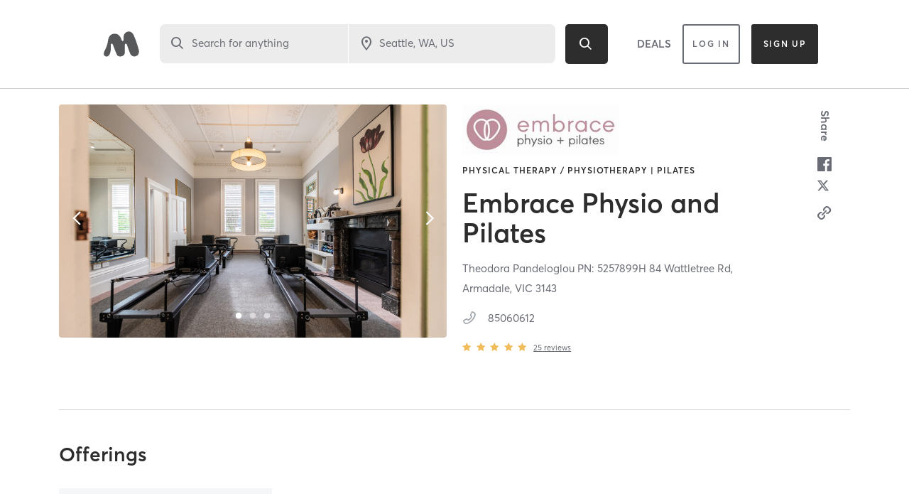

--- FILE ---
content_type: text/html; charset=utf-8
request_url: https://www.google.com/recaptcha/api2/anchor?ar=1&k=6Le95awUAAAAAIXSP9TcpPEng7Y6GdSkt7n46bAR&co=aHR0cHM6Ly93d3cubWluZGJvZHlvbmxpbmUuY29tOjQ0Mw..&hl=en&type=image&v=PoyoqOPhxBO7pBk68S4YbpHZ&theme=light&size=invisible&badge=bottomright&anchor-ms=20000&execute-ms=30000&cb=j0ffcufcb770
body_size: 49578
content:
<!DOCTYPE HTML><html dir="ltr" lang="en"><head><meta http-equiv="Content-Type" content="text/html; charset=UTF-8">
<meta http-equiv="X-UA-Compatible" content="IE=edge">
<title>reCAPTCHA</title>
<style type="text/css">
/* cyrillic-ext */
@font-face {
  font-family: 'Roboto';
  font-style: normal;
  font-weight: 400;
  font-stretch: 100%;
  src: url(//fonts.gstatic.com/s/roboto/v48/KFO7CnqEu92Fr1ME7kSn66aGLdTylUAMa3GUBHMdazTgWw.woff2) format('woff2');
  unicode-range: U+0460-052F, U+1C80-1C8A, U+20B4, U+2DE0-2DFF, U+A640-A69F, U+FE2E-FE2F;
}
/* cyrillic */
@font-face {
  font-family: 'Roboto';
  font-style: normal;
  font-weight: 400;
  font-stretch: 100%;
  src: url(//fonts.gstatic.com/s/roboto/v48/KFO7CnqEu92Fr1ME7kSn66aGLdTylUAMa3iUBHMdazTgWw.woff2) format('woff2');
  unicode-range: U+0301, U+0400-045F, U+0490-0491, U+04B0-04B1, U+2116;
}
/* greek-ext */
@font-face {
  font-family: 'Roboto';
  font-style: normal;
  font-weight: 400;
  font-stretch: 100%;
  src: url(//fonts.gstatic.com/s/roboto/v48/KFO7CnqEu92Fr1ME7kSn66aGLdTylUAMa3CUBHMdazTgWw.woff2) format('woff2');
  unicode-range: U+1F00-1FFF;
}
/* greek */
@font-face {
  font-family: 'Roboto';
  font-style: normal;
  font-weight: 400;
  font-stretch: 100%;
  src: url(//fonts.gstatic.com/s/roboto/v48/KFO7CnqEu92Fr1ME7kSn66aGLdTylUAMa3-UBHMdazTgWw.woff2) format('woff2');
  unicode-range: U+0370-0377, U+037A-037F, U+0384-038A, U+038C, U+038E-03A1, U+03A3-03FF;
}
/* math */
@font-face {
  font-family: 'Roboto';
  font-style: normal;
  font-weight: 400;
  font-stretch: 100%;
  src: url(//fonts.gstatic.com/s/roboto/v48/KFO7CnqEu92Fr1ME7kSn66aGLdTylUAMawCUBHMdazTgWw.woff2) format('woff2');
  unicode-range: U+0302-0303, U+0305, U+0307-0308, U+0310, U+0312, U+0315, U+031A, U+0326-0327, U+032C, U+032F-0330, U+0332-0333, U+0338, U+033A, U+0346, U+034D, U+0391-03A1, U+03A3-03A9, U+03B1-03C9, U+03D1, U+03D5-03D6, U+03F0-03F1, U+03F4-03F5, U+2016-2017, U+2034-2038, U+203C, U+2040, U+2043, U+2047, U+2050, U+2057, U+205F, U+2070-2071, U+2074-208E, U+2090-209C, U+20D0-20DC, U+20E1, U+20E5-20EF, U+2100-2112, U+2114-2115, U+2117-2121, U+2123-214F, U+2190, U+2192, U+2194-21AE, U+21B0-21E5, U+21F1-21F2, U+21F4-2211, U+2213-2214, U+2216-22FF, U+2308-230B, U+2310, U+2319, U+231C-2321, U+2336-237A, U+237C, U+2395, U+239B-23B7, U+23D0, U+23DC-23E1, U+2474-2475, U+25AF, U+25B3, U+25B7, U+25BD, U+25C1, U+25CA, U+25CC, U+25FB, U+266D-266F, U+27C0-27FF, U+2900-2AFF, U+2B0E-2B11, U+2B30-2B4C, U+2BFE, U+3030, U+FF5B, U+FF5D, U+1D400-1D7FF, U+1EE00-1EEFF;
}
/* symbols */
@font-face {
  font-family: 'Roboto';
  font-style: normal;
  font-weight: 400;
  font-stretch: 100%;
  src: url(//fonts.gstatic.com/s/roboto/v48/KFO7CnqEu92Fr1ME7kSn66aGLdTylUAMaxKUBHMdazTgWw.woff2) format('woff2');
  unicode-range: U+0001-000C, U+000E-001F, U+007F-009F, U+20DD-20E0, U+20E2-20E4, U+2150-218F, U+2190, U+2192, U+2194-2199, U+21AF, U+21E6-21F0, U+21F3, U+2218-2219, U+2299, U+22C4-22C6, U+2300-243F, U+2440-244A, U+2460-24FF, U+25A0-27BF, U+2800-28FF, U+2921-2922, U+2981, U+29BF, U+29EB, U+2B00-2BFF, U+4DC0-4DFF, U+FFF9-FFFB, U+10140-1018E, U+10190-1019C, U+101A0, U+101D0-101FD, U+102E0-102FB, U+10E60-10E7E, U+1D2C0-1D2D3, U+1D2E0-1D37F, U+1F000-1F0FF, U+1F100-1F1AD, U+1F1E6-1F1FF, U+1F30D-1F30F, U+1F315, U+1F31C, U+1F31E, U+1F320-1F32C, U+1F336, U+1F378, U+1F37D, U+1F382, U+1F393-1F39F, U+1F3A7-1F3A8, U+1F3AC-1F3AF, U+1F3C2, U+1F3C4-1F3C6, U+1F3CA-1F3CE, U+1F3D4-1F3E0, U+1F3ED, U+1F3F1-1F3F3, U+1F3F5-1F3F7, U+1F408, U+1F415, U+1F41F, U+1F426, U+1F43F, U+1F441-1F442, U+1F444, U+1F446-1F449, U+1F44C-1F44E, U+1F453, U+1F46A, U+1F47D, U+1F4A3, U+1F4B0, U+1F4B3, U+1F4B9, U+1F4BB, U+1F4BF, U+1F4C8-1F4CB, U+1F4D6, U+1F4DA, U+1F4DF, U+1F4E3-1F4E6, U+1F4EA-1F4ED, U+1F4F7, U+1F4F9-1F4FB, U+1F4FD-1F4FE, U+1F503, U+1F507-1F50B, U+1F50D, U+1F512-1F513, U+1F53E-1F54A, U+1F54F-1F5FA, U+1F610, U+1F650-1F67F, U+1F687, U+1F68D, U+1F691, U+1F694, U+1F698, U+1F6AD, U+1F6B2, U+1F6B9-1F6BA, U+1F6BC, U+1F6C6-1F6CF, U+1F6D3-1F6D7, U+1F6E0-1F6EA, U+1F6F0-1F6F3, U+1F6F7-1F6FC, U+1F700-1F7FF, U+1F800-1F80B, U+1F810-1F847, U+1F850-1F859, U+1F860-1F887, U+1F890-1F8AD, U+1F8B0-1F8BB, U+1F8C0-1F8C1, U+1F900-1F90B, U+1F93B, U+1F946, U+1F984, U+1F996, U+1F9E9, U+1FA00-1FA6F, U+1FA70-1FA7C, U+1FA80-1FA89, U+1FA8F-1FAC6, U+1FACE-1FADC, U+1FADF-1FAE9, U+1FAF0-1FAF8, U+1FB00-1FBFF;
}
/* vietnamese */
@font-face {
  font-family: 'Roboto';
  font-style: normal;
  font-weight: 400;
  font-stretch: 100%;
  src: url(//fonts.gstatic.com/s/roboto/v48/KFO7CnqEu92Fr1ME7kSn66aGLdTylUAMa3OUBHMdazTgWw.woff2) format('woff2');
  unicode-range: U+0102-0103, U+0110-0111, U+0128-0129, U+0168-0169, U+01A0-01A1, U+01AF-01B0, U+0300-0301, U+0303-0304, U+0308-0309, U+0323, U+0329, U+1EA0-1EF9, U+20AB;
}
/* latin-ext */
@font-face {
  font-family: 'Roboto';
  font-style: normal;
  font-weight: 400;
  font-stretch: 100%;
  src: url(//fonts.gstatic.com/s/roboto/v48/KFO7CnqEu92Fr1ME7kSn66aGLdTylUAMa3KUBHMdazTgWw.woff2) format('woff2');
  unicode-range: U+0100-02BA, U+02BD-02C5, U+02C7-02CC, U+02CE-02D7, U+02DD-02FF, U+0304, U+0308, U+0329, U+1D00-1DBF, U+1E00-1E9F, U+1EF2-1EFF, U+2020, U+20A0-20AB, U+20AD-20C0, U+2113, U+2C60-2C7F, U+A720-A7FF;
}
/* latin */
@font-face {
  font-family: 'Roboto';
  font-style: normal;
  font-weight: 400;
  font-stretch: 100%;
  src: url(//fonts.gstatic.com/s/roboto/v48/KFO7CnqEu92Fr1ME7kSn66aGLdTylUAMa3yUBHMdazQ.woff2) format('woff2');
  unicode-range: U+0000-00FF, U+0131, U+0152-0153, U+02BB-02BC, U+02C6, U+02DA, U+02DC, U+0304, U+0308, U+0329, U+2000-206F, U+20AC, U+2122, U+2191, U+2193, U+2212, U+2215, U+FEFF, U+FFFD;
}
/* cyrillic-ext */
@font-face {
  font-family: 'Roboto';
  font-style: normal;
  font-weight: 500;
  font-stretch: 100%;
  src: url(//fonts.gstatic.com/s/roboto/v48/KFO7CnqEu92Fr1ME7kSn66aGLdTylUAMa3GUBHMdazTgWw.woff2) format('woff2');
  unicode-range: U+0460-052F, U+1C80-1C8A, U+20B4, U+2DE0-2DFF, U+A640-A69F, U+FE2E-FE2F;
}
/* cyrillic */
@font-face {
  font-family: 'Roboto';
  font-style: normal;
  font-weight: 500;
  font-stretch: 100%;
  src: url(//fonts.gstatic.com/s/roboto/v48/KFO7CnqEu92Fr1ME7kSn66aGLdTylUAMa3iUBHMdazTgWw.woff2) format('woff2');
  unicode-range: U+0301, U+0400-045F, U+0490-0491, U+04B0-04B1, U+2116;
}
/* greek-ext */
@font-face {
  font-family: 'Roboto';
  font-style: normal;
  font-weight: 500;
  font-stretch: 100%;
  src: url(//fonts.gstatic.com/s/roboto/v48/KFO7CnqEu92Fr1ME7kSn66aGLdTylUAMa3CUBHMdazTgWw.woff2) format('woff2');
  unicode-range: U+1F00-1FFF;
}
/* greek */
@font-face {
  font-family: 'Roboto';
  font-style: normal;
  font-weight: 500;
  font-stretch: 100%;
  src: url(//fonts.gstatic.com/s/roboto/v48/KFO7CnqEu92Fr1ME7kSn66aGLdTylUAMa3-UBHMdazTgWw.woff2) format('woff2');
  unicode-range: U+0370-0377, U+037A-037F, U+0384-038A, U+038C, U+038E-03A1, U+03A3-03FF;
}
/* math */
@font-face {
  font-family: 'Roboto';
  font-style: normal;
  font-weight: 500;
  font-stretch: 100%;
  src: url(//fonts.gstatic.com/s/roboto/v48/KFO7CnqEu92Fr1ME7kSn66aGLdTylUAMawCUBHMdazTgWw.woff2) format('woff2');
  unicode-range: U+0302-0303, U+0305, U+0307-0308, U+0310, U+0312, U+0315, U+031A, U+0326-0327, U+032C, U+032F-0330, U+0332-0333, U+0338, U+033A, U+0346, U+034D, U+0391-03A1, U+03A3-03A9, U+03B1-03C9, U+03D1, U+03D5-03D6, U+03F0-03F1, U+03F4-03F5, U+2016-2017, U+2034-2038, U+203C, U+2040, U+2043, U+2047, U+2050, U+2057, U+205F, U+2070-2071, U+2074-208E, U+2090-209C, U+20D0-20DC, U+20E1, U+20E5-20EF, U+2100-2112, U+2114-2115, U+2117-2121, U+2123-214F, U+2190, U+2192, U+2194-21AE, U+21B0-21E5, U+21F1-21F2, U+21F4-2211, U+2213-2214, U+2216-22FF, U+2308-230B, U+2310, U+2319, U+231C-2321, U+2336-237A, U+237C, U+2395, U+239B-23B7, U+23D0, U+23DC-23E1, U+2474-2475, U+25AF, U+25B3, U+25B7, U+25BD, U+25C1, U+25CA, U+25CC, U+25FB, U+266D-266F, U+27C0-27FF, U+2900-2AFF, U+2B0E-2B11, U+2B30-2B4C, U+2BFE, U+3030, U+FF5B, U+FF5D, U+1D400-1D7FF, U+1EE00-1EEFF;
}
/* symbols */
@font-face {
  font-family: 'Roboto';
  font-style: normal;
  font-weight: 500;
  font-stretch: 100%;
  src: url(//fonts.gstatic.com/s/roboto/v48/KFO7CnqEu92Fr1ME7kSn66aGLdTylUAMaxKUBHMdazTgWw.woff2) format('woff2');
  unicode-range: U+0001-000C, U+000E-001F, U+007F-009F, U+20DD-20E0, U+20E2-20E4, U+2150-218F, U+2190, U+2192, U+2194-2199, U+21AF, U+21E6-21F0, U+21F3, U+2218-2219, U+2299, U+22C4-22C6, U+2300-243F, U+2440-244A, U+2460-24FF, U+25A0-27BF, U+2800-28FF, U+2921-2922, U+2981, U+29BF, U+29EB, U+2B00-2BFF, U+4DC0-4DFF, U+FFF9-FFFB, U+10140-1018E, U+10190-1019C, U+101A0, U+101D0-101FD, U+102E0-102FB, U+10E60-10E7E, U+1D2C0-1D2D3, U+1D2E0-1D37F, U+1F000-1F0FF, U+1F100-1F1AD, U+1F1E6-1F1FF, U+1F30D-1F30F, U+1F315, U+1F31C, U+1F31E, U+1F320-1F32C, U+1F336, U+1F378, U+1F37D, U+1F382, U+1F393-1F39F, U+1F3A7-1F3A8, U+1F3AC-1F3AF, U+1F3C2, U+1F3C4-1F3C6, U+1F3CA-1F3CE, U+1F3D4-1F3E0, U+1F3ED, U+1F3F1-1F3F3, U+1F3F5-1F3F7, U+1F408, U+1F415, U+1F41F, U+1F426, U+1F43F, U+1F441-1F442, U+1F444, U+1F446-1F449, U+1F44C-1F44E, U+1F453, U+1F46A, U+1F47D, U+1F4A3, U+1F4B0, U+1F4B3, U+1F4B9, U+1F4BB, U+1F4BF, U+1F4C8-1F4CB, U+1F4D6, U+1F4DA, U+1F4DF, U+1F4E3-1F4E6, U+1F4EA-1F4ED, U+1F4F7, U+1F4F9-1F4FB, U+1F4FD-1F4FE, U+1F503, U+1F507-1F50B, U+1F50D, U+1F512-1F513, U+1F53E-1F54A, U+1F54F-1F5FA, U+1F610, U+1F650-1F67F, U+1F687, U+1F68D, U+1F691, U+1F694, U+1F698, U+1F6AD, U+1F6B2, U+1F6B9-1F6BA, U+1F6BC, U+1F6C6-1F6CF, U+1F6D3-1F6D7, U+1F6E0-1F6EA, U+1F6F0-1F6F3, U+1F6F7-1F6FC, U+1F700-1F7FF, U+1F800-1F80B, U+1F810-1F847, U+1F850-1F859, U+1F860-1F887, U+1F890-1F8AD, U+1F8B0-1F8BB, U+1F8C0-1F8C1, U+1F900-1F90B, U+1F93B, U+1F946, U+1F984, U+1F996, U+1F9E9, U+1FA00-1FA6F, U+1FA70-1FA7C, U+1FA80-1FA89, U+1FA8F-1FAC6, U+1FACE-1FADC, U+1FADF-1FAE9, U+1FAF0-1FAF8, U+1FB00-1FBFF;
}
/* vietnamese */
@font-face {
  font-family: 'Roboto';
  font-style: normal;
  font-weight: 500;
  font-stretch: 100%;
  src: url(//fonts.gstatic.com/s/roboto/v48/KFO7CnqEu92Fr1ME7kSn66aGLdTylUAMa3OUBHMdazTgWw.woff2) format('woff2');
  unicode-range: U+0102-0103, U+0110-0111, U+0128-0129, U+0168-0169, U+01A0-01A1, U+01AF-01B0, U+0300-0301, U+0303-0304, U+0308-0309, U+0323, U+0329, U+1EA0-1EF9, U+20AB;
}
/* latin-ext */
@font-face {
  font-family: 'Roboto';
  font-style: normal;
  font-weight: 500;
  font-stretch: 100%;
  src: url(//fonts.gstatic.com/s/roboto/v48/KFO7CnqEu92Fr1ME7kSn66aGLdTylUAMa3KUBHMdazTgWw.woff2) format('woff2');
  unicode-range: U+0100-02BA, U+02BD-02C5, U+02C7-02CC, U+02CE-02D7, U+02DD-02FF, U+0304, U+0308, U+0329, U+1D00-1DBF, U+1E00-1E9F, U+1EF2-1EFF, U+2020, U+20A0-20AB, U+20AD-20C0, U+2113, U+2C60-2C7F, U+A720-A7FF;
}
/* latin */
@font-face {
  font-family: 'Roboto';
  font-style: normal;
  font-weight: 500;
  font-stretch: 100%;
  src: url(//fonts.gstatic.com/s/roboto/v48/KFO7CnqEu92Fr1ME7kSn66aGLdTylUAMa3yUBHMdazQ.woff2) format('woff2');
  unicode-range: U+0000-00FF, U+0131, U+0152-0153, U+02BB-02BC, U+02C6, U+02DA, U+02DC, U+0304, U+0308, U+0329, U+2000-206F, U+20AC, U+2122, U+2191, U+2193, U+2212, U+2215, U+FEFF, U+FFFD;
}
/* cyrillic-ext */
@font-face {
  font-family: 'Roboto';
  font-style: normal;
  font-weight: 900;
  font-stretch: 100%;
  src: url(//fonts.gstatic.com/s/roboto/v48/KFO7CnqEu92Fr1ME7kSn66aGLdTylUAMa3GUBHMdazTgWw.woff2) format('woff2');
  unicode-range: U+0460-052F, U+1C80-1C8A, U+20B4, U+2DE0-2DFF, U+A640-A69F, U+FE2E-FE2F;
}
/* cyrillic */
@font-face {
  font-family: 'Roboto';
  font-style: normal;
  font-weight: 900;
  font-stretch: 100%;
  src: url(//fonts.gstatic.com/s/roboto/v48/KFO7CnqEu92Fr1ME7kSn66aGLdTylUAMa3iUBHMdazTgWw.woff2) format('woff2');
  unicode-range: U+0301, U+0400-045F, U+0490-0491, U+04B0-04B1, U+2116;
}
/* greek-ext */
@font-face {
  font-family: 'Roboto';
  font-style: normal;
  font-weight: 900;
  font-stretch: 100%;
  src: url(//fonts.gstatic.com/s/roboto/v48/KFO7CnqEu92Fr1ME7kSn66aGLdTylUAMa3CUBHMdazTgWw.woff2) format('woff2');
  unicode-range: U+1F00-1FFF;
}
/* greek */
@font-face {
  font-family: 'Roboto';
  font-style: normal;
  font-weight: 900;
  font-stretch: 100%;
  src: url(//fonts.gstatic.com/s/roboto/v48/KFO7CnqEu92Fr1ME7kSn66aGLdTylUAMa3-UBHMdazTgWw.woff2) format('woff2');
  unicode-range: U+0370-0377, U+037A-037F, U+0384-038A, U+038C, U+038E-03A1, U+03A3-03FF;
}
/* math */
@font-face {
  font-family: 'Roboto';
  font-style: normal;
  font-weight: 900;
  font-stretch: 100%;
  src: url(//fonts.gstatic.com/s/roboto/v48/KFO7CnqEu92Fr1ME7kSn66aGLdTylUAMawCUBHMdazTgWw.woff2) format('woff2');
  unicode-range: U+0302-0303, U+0305, U+0307-0308, U+0310, U+0312, U+0315, U+031A, U+0326-0327, U+032C, U+032F-0330, U+0332-0333, U+0338, U+033A, U+0346, U+034D, U+0391-03A1, U+03A3-03A9, U+03B1-03C9, U+03D1, U+03D5-03D6, U+03F0-03F1, U+03F4-03F5, U+2016-2017, U+2034-2038, U+203C, U+2040, U+2043, U+2047, U+2050, U+2057, U+205F, U+2070-2071, U+2074-208E, U+2090-209C, U+20D0-20DC, U+20E1, U+20E5-20EF, U+2100-2112, U+2114-2115, U+2117-2121, U+2123-214F, U+2190, U+2192, U+2194-21AE, U+21B0-21E5, U+21F1-21F2, U+21F4-2211, U+2213-2214, U+2216-22FF, U+2308-230B, U+2310, U+2319, U+231C-2321, U+2336-237A, U+237C, U+2395, U+239B-23B7, U+23D0, U+23DC-23E1, U+2474-2475, U+25AF, U+25B3, U+25B7, U+25BD, U+25C1, U+25CA, U+25CC, U+25FB, U+266D-266F, U+27C0-27FF, U+2900-2AFF, U+2B0E-2B11, U+2B30-2B4C, U+2BFE, U+3030, U+FF5B, U+FF5D, U+1D400-1D7FF, U+1EE00-1EEFF;
}
/* symbols */
@font-face {
  font-family: 'Roboto';
  font-style: normal;
  font-weight: 900;
  font-stretch: 100%;
  src: url(//fonts.gstatic.com/s/roboto/v48/KFO7CnqEu92Fr1ME7kSn66aGLdTylUAMaxKUBHMdazTgWw.woff2) format('woff2');
  unicode-range: U+0001-000C, U+000E-001F, U+007F-009F, U+20DD-20E0, U+20E2-20E4, U+2150-218F, U+2190, U+2192, U+2194-2199, U+21AF, U+21E6-21F0, U+21F3, U+2218-2219, U+2299, U+22C4-22C6, U+2300-243F, U+2440-244A, U+2460-24FF, U+25A0-27BF, U+2800-28FF, U+2921-2922, U+2981, U+29BF, U+29EB, U+2B00-2BFF, U+4DC0-4DFF, U+FFF9-FFFB, U+10140-1018E, U+10190-1019C, U+101A0, U+101D0-101FD, U+102E0-102FB, U+10E60-10E7E, U+1D2C0-1D2D3, U+1D2E0-1D37F, U+1F000-1F0FF, U+1F100-1F1AD, U+1F1E6-1F1FF, U+1F30D-1F30F, U+1F315, U+1F31C, U+1F31E, U+1F320-1F32C, U+1F336, U+1F378, U+1F37D, U+1F382, U+1F393-1F39F, U+1F3A7-1F3A8, U+1F3AC-1F3AF, U+1F3C2, U+1F3C4-1F3C6, U+1F3CA-1F3CE, U+1F3D4-1F3E0, U+1F3ED, U+1F3F1-1F3F3, U+1F3F5-1F3F7, U+1F408, U+1F415, U+1F41F, U+1F426, U+1F43F, U+1F441-1F442, U+1F444, U+1F446-1F449, U+1F44C-1F44E, U+1F453, U+1F46A, U+1F47D, U+1F4A3, U+1F4B0, U+1F4B3, U+1F4B9, U+1F4BB, U+1F4BF, U+1F4C8-1F4CB, U+1F4D6, U+1F4DA, U+1F4DF, U+1F4E3-1F4E6, U+1F4EA-1F4ED, U+1F4F7, U+1F4F9-1F4FB, U+1F4FD-1F4FE, U+1F503, U+1F507-1F50B, U+1F50D, U+1F512-1F513, U+1F53E-1F54A, U+1F54F-1F5FA, U+1F610, U+1F650-1F67F, U+1F687, U+1F68D, U+1F691, U+1F694, U+1F698, U+1F6AD, U+1F6B2, U+1F6B9-1F6BA, U+1F6BC, U+1F6C6-1F6CF, U+1F6D3-1F6D7, U+1F6E0-1F6EA, U+1F6F0-1F6F3, U+1F6F7-1F6FC, U+1F700-1F7FF, U+1F800-1F80B, U+1F810-1F847, U+1F850-1F859, U+1F860-1F887, U+1F890-1F8AD, U+1F8B0-1F8BB, U+1F8C0-1F8C1, U+1F900-1F90B, U+1F93B, U+1F946, U+1F984, U+1F996, U+1F9E9, U+1FA00-1FA6F, U+1FA70-1FA7C, U+1FA80-1FA89, U+1FA8F-1FAC6, U+1FACE-1FADC, U+1FADF-1FAE9, U+1FAF0-1FAF8, U+1FB00-1FBFF;
}
/* vietnamese */
@font-face {
  font-family: 'Roboto';
  font-style: normal;
  font-weight: 900;
  font-stretch: 100%;
  src: url(//fonts.gstatic.com/s/roboto/v48/KFO7CnqEu92Fr1ME7kSn66aGLdTylUAMa3OUBHMdazTgWw.woff2) format('woff2');
  unicode-range: U+0102-0103, U+0110-0111, U+0128-0129, U+0168-0169, U+01A0-01A1, U+01AF-01B0, U+0300-0301, U+0303-0304, U+0308-0309, U+0323, U+0329, U+1EA0-1EF9, U+20AB;
}
/* latin-ext */
@font-face {
  font-family: 'Roboto';
  font-style: normal;
  font-weight: 900;
  font-stretch: 100%;
  src: url(//fonts.gstatic.com/s/roboto/v48/KFO7CnqEu92Fr1ME7kSn66aGLdTylUAMa3KUBHMdazTgWw.woff2) format('woff2');
  unicode-range: U+0100-02BA, U+02BD-02C5, U+02C7-02CC, U+02CE-02D7, U+02DD-02FF, U+0304, U+0308, U+0329, U+1D00-1DBF, U+1E00-1E9F, U+1EF2-1EFF, U+2020, U+20A0-20AB, U+20AD-20C0, U+2113, U+2C60-2C7F, U+A720-A7FF;
}
/* latin */
@font-face {
  font-family: 'Roboto';
  font-style: normal;
  font-weight: 900;
  font-stretch: 100%;
  src: url(//fonts.gstatic.com/s/roboto/v48/KFO7CnqEu92Fr1ME7kSn66aGLdTylUAMa3yUBHMdazQ.woff2) format('woff2');
  unicode-range: U+0000-00FF, U+0131, U+0152-0153, U+02BB-02BC, U+02C6, U+02DA, U+02DC, U+0304, U+0308, U+0329, U+2000-206F, U+20AC, U+2122, U+2191, U+2193, U+2212, U+2215, U+FEFF, U+FFFD;
}

</style>
<link rel="stylesheet" type="text/css" href="https://www.gstatic.com/recaptcha/releases/PoyoqOPhxBO7pBk68S4YbpHZ/styles__ltr.css">
<script nonce="Q0QBF8rZJuFKDbH_gTs0Og" type="text/javascript">window['__recaptcha_api'] = 'https://www.google.com/recaptcha/api2/';</script>
<script type="text/javascript" src="https://www.gstatic.com/recaptcha/releases/PoyoqOPhxBO7pBk68S4YbpHZ/recaptcha__en.js" nonce="Q0QBF8rZJuFKDbH_gTs0Og">
      
    </script></head>
<body><div id="rc-anchor-alert" class="rc-anchor-alert"></div>
<input type="hidden" id="recaptcha-token" value="[base64]">
<script type="text/javascript" nonce="Q0QBF8rZJuFKDbH_gTs0Og">
      recaptcha.anchor.Main.init("[\x22ainput\x22,[\x22bgdata\x22,\x22\x22,\[base64]/[base64]/[base64]/ZyhXLGgpOnEoW04sMjEsbF0sVywwKSxoKSxmYWxzZSxmYWxzZSl9Y2F0Y2goayl7RygzNTgsVyk/[base64]/[base64]/[base64]/[base64]/[base64]/[base64]/[base64]/bmV3IEJbT10oRFswXSk6dz09Mj9uZXcgQltPXShEWzBdLERbMV0pOnc9PTM/bmV3IEJbT10oRFswXSxEWzFdLERbMl0pOnc9PTQ/[base64]/[base64]/[base64]/[base64]/[base64]\\u003d\x22,\[base64]\\u003d\\u003d\x22,\x22wpLCiMKFw7zDhcOIwqvDt8OYw5PCo1BpV8KMwpwKQTwFw4XDpB7DrcO7w73DosOreMOawrzCvMKawrvCjQ5EwpM3f8OawrlmwqJJw5jDrMOxGHHCkVrCoDpIwpQzO8ORwpvDmcK+Y8Orw7XCusKAw75AOjXDgMKEwr/CqMOdQlvDuFNVwojDviMcw4XCln/CgFlHcGBXQMOeB2N6VGzDiX7Cv8OFwr7ClcOWM0/Ci0HCmzkiXxrCtsOMw7lgw5FBwr5IwpRqYCjCmmbDnsOuScONKcKMQSApwqXCsGkHw77CkGrCrsOIdcO4bT/CjsOBwr7DtMK2w4oBw7bCnMOSwrHCjGJ/wrh6HWrDg8Kkw5rCr8KQShkYNxg2wqkpRsK3wpNMLMO5wqrDocOxwqzDmMKjw6hzw67DtsOFw7Rxwrtvwp7CkwAzR8K/[base64]/[base64]/[base64]/DscKJFsKXK8OIdRXDmjBMcirDvFvCmB/[base64]/Cg8OHw5dSUMKCVSbCqRbDqcOHw60mbsOBwr94csO/wqvDp8Kywr3DvcKbwrVNw7web8Onw4IkwpXCthR+FMOsw6jCsA5awr/CicOIFA4aw5ZMwojCicKawos9CsKFwo8xwonDhcOrDMK7N8OSwo8ANivDv8Kqw6dQFSPDt3XCgww4w7/ChlAawrTCm8ODG8KnSiMFwpvCuMKBCXHDjcKYel3Dg0PDhCPDqB40U8OJGsKpcsOtw79Tw4FAwpfDqcKtwoPCh2XCocOfwrALw4nDql/DhXpuNhV/JzrChsKwwrM9AsOzwqRSwq1ZwpopLMKyw43Cn8O4dwt1LcOtwodRw4/CrxtCMsOgcm/CgMOxNcKvf8Oew7lPw4hXecOYPcOmGMOIw4LDqsOxw4jCgsK0HhXCjMOiwrUzw5vCi3kGwqI2wpvCuAZEwrXChHhfwqzCrcKdOywABcKJw4pWLF/Dg1fDncODwp03wpHCnnPDq8KTw7oZUloSwqcFwrvDmMOzUsO7wqjDgMKvwqwKwofDksKHwq46H8O+w6Yhw5bDlAgnKFoDw7/DryV6w7TCo8OkHsKWw4oZOsOydMK7wpkcwpvDp8KmwobCkQbCjyvDgzPDuiXCi8OecWLDh8OYwp9NIUzDmhPCk2XDkRnDkxtBwobChMK6YHACwo1kw7/Cl8OXw5EbXcK6XcKpw4UAwqZGRMOnw4TCssOYwoNIdMOvHA3CnB/CkMKDYXbDj29ZLcKIwok4w6jDmcKSAC7DuyUhBMOVdcK+PlgMw5QbNsOqFcOyFMO/woF7wo5hZsO8w64/[base64]/Dp8K0wowtw73DssOhKcKrOsOZRcOqIsKkw7rDkMObwq7DrjzCiMOxY8OxwrsuGnnDlRDCr8OXw47Cm8Krw7fCp1/CtcOJwo8naMK9ScKof1M5w4h2w6cwWX4eKMObcyjDkQvCgMOPEBLCsznDvXQkOMOUwpfCqcOyw6J0w7gww7p+e8OueMKlZcKLwqcRUMKRwrIQNyrCu8KzRsKEwoPCpcOuCsKTPCnCpHZaw6RFcwfCqAcRHcOTwo/Dj23DtjFUEsObc07CqQDCs8OBQMO4wqXDuFI0H8OrM8KCwqIUwrnDtXfDvhMyw6PDpsKnT8OrAcOKw6Bqw51Cf8ObGnY/w5A4UDPDiMKpw5pINMObwqvDt29pB8OtwrHDnsOFw5/DhVI+b8KQCMKjwqwGOQo7w44FwpzDpMKbwrM+dwPCnCHDrsKYw4wxwpoDwrvCpgJSWMOrRDYww53DrVrCvsKtw4NIwpDCnsOAGkJnXMOKwqjDksKXF8KAw59Jw60Bw6JpEcOFw4TChsOSw6rCnMOPwqkoUMOZMGfCqxtrwqcbw79JB8KIISZjLy/[base64]/ClcONRcO3w5rDrcKFDFrDmCvDosKXw7vCjcKUT0lQa8OOQsOtwop5wqgcNxgKOzVrwqvCpFvCvcKCUg/[base64]/EXcOI0HCkBLDssO+w6TCjcKwZnbCrinDl8OlSsK/w6LCrB5Qw6k3IcKETQtzV8OOw5IiwonDpX5aZcOUWQVOw7zDsMK/w5nDjMKkwoHDv8Kxw7M0TMK3woNrwpnCu8KIABwqw5/DgcKuwqbCpcKjQ8KOw6UIGGlow5swwr9TIFx4w4kMOsKlwqgiCjXDpSBgaUHCgMODw6rDjMOvw45raUfCsCHDpiLCisOnJXLClhjDosO5w416wofCicKMR8KXwrcaGghhw5fDisKMYiBLCsO2XMKuBWLClcOmwp9cVsOePC8Qw5rCp8OoQ8Ozw57CgGXCg2I3SAQ/cEzDusOQwpbDtmMmYcKlMcO/w7PDisO/dMOvw6w7FsKSwrw7wp9bw6jCqcKCF8KzwrnDqcK1QsOrw4nDgsKyw7fDj0jDuQdqw6xGBcKhwoPCk8KTOMOjw4zDtcOKegUUw5jDocO2FsKoY8Kqwq0MR8OEAMK7w797WcKXcRtZwq7CqsOGUDBtUMKqworDvCZfVivCgsOOGcONHUgMQUjDssKoHB1hYV4TAcK9X3/Ds8OsT8KZIcOcwqHCjsOTdjzDs1Vsw6jDiMOQwrfCg8O/ZAXDrEbDjsOKwoY9QwXCicODwqrCgsKaMsKDw5ojHCDCoWR/PATCmsOnK03DiGDDvjxcwrVLUhfCpnQYwofDrwUvw7fClsOzw5TDkSTDr8K0w49IwrjCkMOjw6ofwohUwrbDsBHCmsKDFVINSMKsPQ0FNsO/wrPCsMOiw7/CqMKew6/ChMKAFU7DnsOCwq/[base64]/Cq8OndlVbwp3Cj0Mbb8OywrNgeMKqw4BewqQ9w6scw60/cMKbwr7CssKgwrXDmcO6KULDoG7Dok/Cg0tUwq7CtwwdZ8KWw6hvY8KmBBcmBmNkLsKkwoDDqcK5w7jCrsK1VcOAHXw/McKlPEYSwpnDrsOXw5rCjcOxw79aw7YeGcKEw6LDlwfDlG8Vw45aw5tlw7rCoGMiMkp3wq57w6jDr8KwMUwAXMOkw5t+OGxCw6tdw6oNFXU6wp/DtHPDpRU1a8KkeifCkcO7M2NZMUXDssOPwqTCiVUJUMOnw5/DtBR4MH3DuCPDoHcCwrFnM8K5w5TCicK7BSVMw6bCoz3CqD9/[base64]/O8Kww7Y9T8KJw7fCugAZw7jCtMO4GAbDtSzCmcKMw7bDkB3Dk2YjWcKPbC7Dkl3ChcOUw55acMK3YwcaasKhw7HCszLDu8KCKsOxw4XDnsOQwo0EXBHCrB/DtB47wr1rwqjDpMO9w4bCncKewovDv0JPH8KvW2l3TETCtic/[base64]/L0pOwrJ4wrzCn8OOUgp2C8OJw7fCg8ODwq7CpjIPB8KUVMObAhozRjjCtmw5w5vDk8OdwoHCkcKkw5LDk8KewqsVwrPCsQ8Cw7N/NRBjGsK6w63DugrCvirClxJgw6jCt8OxAXDCoyVuWFfCsxHCqk8FwqJTw4DDmsKuwp3DskjDkcKGw5nCnMOLw7RqHMOXGMO4OAdVOVQIZcOnw5dywrxNwpgQw4hsw643w4wuwq7DlsOmGXJQwocoOSbDicKaGsKvw4bCscK4GsOIFTrCnhLCjcKjZx/Cn8KjworCvMOsfMOGScO5I8K6ERrDtcK5TRAwwoh8M8OSwrVcwrfDrMOPGhhdw6YSRMKlQsKXQSfCi0DDo8KwdcOUX8KoTMKHQmBvw5wpwpopw4NbYcOEw5bCtkXChcOyw5PCl8Klw6/Cm8Kew4nCgMORw7LDijlZUjFqT8K8wopPNSvCiHrDoHbChsKcEsKnw6UxfMK0CsKmU8KXXnRmNMOmIVJ2Ez/CmiTCpDtrNsOqw63Dt8Oqw6AmEG7DvVM7wq/DkSrCmUFwwpbDmcKbTWDDg0rCpsOjFXLDt1/[base64]/CrlzChw/DgMKNZ8KkQ3RpMjxbZ8KxK8OlOcOfJ2tbw6HCrXbDgcO8XcKLwovCmcOywrEzbMO8wqvChQrCksOXwq3CvwNfwoV+w5XDvcKmwq/[base64]/Cs3IawrTCu0UUw5oRw5d6w5IEwqDCisOxJMOCwr1mZmxLw5DDg2DCg8KzUnhjwrHCoTMHE8OcLCd6Rx9LGsKKwqXDgMKQIMKNwoPDr0LDpxrCi3UewpXCu3/DhTvDqsKNW0AIw7bDriDDn3/Ck8KgXm8vdMK0wqkIKizDisKiw7jCusKQV8OJwoUyMR82ECTCogDDgcOBM8KZLHrClG4KasK9w440w405w73Do8Oaw4jCkcOBXsOkZAnCpMOlwrDCuh1NwrUubsKHw4FXQsORLVTCsHLCkTRDJ8KlcnDDjsK1wrHChx/DvCrCucKNVmpbwr7DhD3Co3DCjiV6DsKRWcO4AWHDvMOXwqTCvcO5eQjCpDYEBcOXSMOTwqB7wq/CrsKYOMOgw4jCmwfCr1/Cm28OY8KFViMNw4rCkQduZcOOwr3Cs1DDmA41wqtQwo08LU/ChELDiR/DoC/DvwLDkjLDtcOIw5EIw45awoXCl3tHw757woXCklfCncKxw6jDqcOUZsONwoNiMR5swpfClsO7w5o7w7DDr8KVOQjDoQ/CqW7Co8O6T8Otw4Nlw5EBw7pbw7spw70lw7nDv8O0U8O5wqrDg8KmT8KJScK4bsKpCsOlwpHCpHMUw4ArwpA8wo3Drl3DuU/CtTTDmXPDnAXDmS0CLR9SworDukzDlcKTMm0sCD/CssKDYA/CtgvDvE/DpsKlwpHDk8OMNV/DuUx5wqENwqFWwoRLwopybsKNJmxwD3LCpcO+w6dkw7grCcOHwopYw7nDqVDCpMKsbcKhw4rCnsK2I8K3wprCpMKNXcOXasKAw6/DtMOCwpEewokawonDlkw+wrrCryHDgsKJwoRyw6HCh8OWU1/[base64]/wrxTwr93CSrDoAXDicONw6IPw7DCl1XDuCZ3wqDDgV0eD0Agw5k2wr7Dl8ODw5EEw6FPYMOUK18bIA9dYHTCtsKhwqQ0wo04w4TCgsOoNsKIbsKRB0DComzDq8K7bgk7V0Bbw7xYPVjDjsKGf8K1w7DDvFjCqsOYwoLDl8Kvw4/DsxrCuMO3cmzDvcOewr/CqsKSwqnDhcOLHhjCiFHDsMONw5fCv8OMQsKew7DDkkUKDjY0ecOqeWp8M8KvRMO8BmkowoXCk8O2McKHG0djwq/ChRNUwpotBcKxwqHChHMvw5AFD8KwwqXChsODw5XDkMKCKsKEXzpBDSXDlsOyw6AywrNxTRkPw4TDpHLDusKRw5/DqsOEwr/CgcOuwrVfWMOFdh3CskTDtsOywqpZGcKNDU/[base64]/DssOHY8OxT8KOE8KSw5l6Zxg4eykweCJjwqPDoWd8CwVwwrtxw5o1w6fDlHl3TiJpbWfDhMOcw4pzDh0ODcKVwrXCvj3DucONGW3DpA5pEzpZwqXCmggQwqk2YkTCiMO4w4DDsU/CiFrCkDcBwrHDnsKVw6Viwq14TxHDvMKiw5TDjsOYacO6AcOHwq5Uw5Q6VSvDiMKbwrHDkDdQVWjCssKiecO6w6URwo/CgVVHTMOXMsKXTmbCqHcoOUnDn1XDhsOdwpUCS8K3HsKNw7pnP8KoZcOmw73CmSXCksObw4YATsOLaxweJMOlw6fCmsO9w77CjUBaw4o/wp3CnUQPNBRRw5nCmmbDtk4TdhQDOjB5w5fCjitlE1F2fsKGwrsAw6rCrMKJYcOswoYbCcKrLcOTeR19w4fDmSHDjMKgwpbCrn/DgWvDijtIRGRwOAgiRMOtw6V0w5UFCBYnwqfCgQF7w6LDmmVDwpUmIk3Dlngpw6PDlMKvwrVPOUHCuF3DrsK7OcKhwozDqEA7Y8KhwqHDpsO2NHogw47CtsOQUcKWw53DiwjCk0syB8O7w6bDjsKrI8KTwr1MwoYJN0TDtcKZJxk/[base64]/w5kUZBYzwqFwHELCoh3DicOWw4nCjcO3VcKnVBbDm2krwqwOw4Jlwq/CvhLDk8O5QRDDqUnDocKwwoHDqxbDlmfCjMOdwol/HAbCn1Y0wq1kw7F9w5tMM8OQDwRnw5rCg8KLwr3DqSLCkVnCj1jCiUbClRJ/RcOmE1oIBcK4wqfCiwMNw6rCqCrDpMKLDsKZJ1nDisKUw5rDpD3Dq0J5w4vCuAgSU2Vmwo11FMOYNsK3wrXCnE3CpUTDpMKSWsKSTB52YCYSw63DicKVw7fCi29raSnDjzMIDcOFdDAxUTrDkQbDoyYQwrQQw5AuQMKRwrxzwo8gwpxlMsOle293MgzCsU/[base64]/Dp2U/[base64]/CpsOlNV/Cv09Iwqo+w5EiKcKlahElc8KLaT3DogsmwrYNw5zCu8OEe8K2ZcO8wp8twq/[base64]/CjFZ/bMKTF8OjwrjDozzCmxXCpTl/[base64]/DrAl4w7nCncKiNRHCv8O4bMKDw4PDtw9LA8OOwonCjwJoD8OIw6I4w4Jtw5XDvQnCtBgPMcKCw75/w6hlw7AMTsKwWBTDlsOow5EveMO2b8K2CRjDl8KkFUIXw4ZjwojDpcKMdHHCscOjB8K2VsKFR8OnT8OuHcOpwqjCvVdywq56RcOWN8Kaw6BEw4hjfMO4ZsK/[base64]/CqGrCgMKewplCwrwTwppSe8ODwowqwr3CjixBDFjCosOBw5gsPzA1w4DDhjDCicKhw78Ewq/[base64]/[base64]/wpDDowVuJsKVwrrDhMKnN8OEwqMHw7PCpBcGwp1IMsKnwrDDi8OhScOrSnvDgnoadhpGRCDCvTbCosKfRAk2wpfDlCNxwp7Cv8OXwqzDp8O4BnLDuwjDhw/CrEkOP8KELTIswr/CssOwDcOVRWQOSsKrw5QVw53CmMO+d8K0Ul/DpA7CrcK6P8OsGcK/w5xNw7XClCM+XMKYw6IIwqRIwqN3w6d/w7s5wobDpcKQeXjDu11haAjCjkzChzE1XS8lwoM2w67Dv8OawrxyVsKZHnJTPsOjLcK2asKAwoVfwpZPT8OsAVhkwq3ClMOHwq/DpzdUQFrClhImCcK9bk/Cv2nDtlbCisKZV8Ogw6nCqMO7XsOvdWPClMOmwrxiw7I0WsO+wqPDhGTCtMKBTAtIwoI9w63CiVjDkgDCvXUvwpdKJTvDvMOtwpzDhMKTUsOUwpbCtjjCkhpeYCLCjjAoL2ZAwoXCg8O0K8Knw6oswq3Cg1/CiMOzHwDCl8OIwojCumgqw4trwoHCl0HDqMKewocpwqMECC3DkgPChsKew7cQw5fChcODwo7CvcKCBCg8woHDjEdfDFHCjcKLQsOQEMKnwpZWZsKGfcKIwoQ3NExREhtywq7DoXzCnz4/HMOaSW/DhcOWI0DCtcOlPcOFw6VCLxrCrC90chjDglNrwpMvworDoWwEwpQbIsKCCn40W8Onw64Iwr5wRAkKKMOuw4k5YMKcfMOLUcKpaAfDvMOzw75iwqzDkMOGw5/[base64]/[base64]/[base64]/[base64]/[base64]/DhTBdOsKnZXsZR3zCqMKQw63DvWpKwqERLkU5EwFgwp9wWTJ8w5hsw65QWy9awqnDvsKgw6jCisK3woBsGsOAwpXCgsK/[base64]/CuMKWw4rCp0bDiH12Mi/DmcKJw5Erw6bDqEbCq8OLV8OUHsOjw7XCssOQwoFqw4HCujzDr8Oow47CgmTDgsOVIMOcS8OcUgrDt8KlMcKfKV9dwqxOw5jDgVPDjMOow49OwqcTYnJ2w6rDp8O3w6/DtcOWwp/DjcKNw686wptpNMKPQMOow5bCs8K3w5vDrcKEwpNQw7XDjTNjQlUpeMOKw700w5LCmG7Dow7Dn8KHw4jDsgfCpcODwqtrw4TDh1/DoT0Kw6d2HcKlasK6flLDicKRwrgTLcOVagwWRsOEwowow7PCulzCqcOEw5snbnp5w5w0aXBNw753W8O6BEPCmMKtLULCoMKJGcKbYQPDvi/ClMO/w57Cq8K3EgZbw75cwolJC1sMJ8OZTcKvw6nCucKnKDTCg8KXwoE1woA0w5MBwpzCs8KaRcOow57DjUXDhnLCi8KeKMK8eRwTw6/Ds8KnwqfDljcgw4LDu8Kvw64qSMKyG8Otf8OUbzcrUsOvw6TDknAIbsKccGU6Ay/DiWXDq8KxBXRrw7jDpXt0wpxfOTXDjTlkworDk1rCsVJhUkBXwq/CvkB8RsOrwr0Ww4nDhgMFwqfCpx9rdsOrZsKNFcOaCcOTdWLDiisFw7XCvyHDjgF1Q8K3w78Iwo/DhcO7WMOPG1DDmsOGTcO8fsKKw7rDmMKvGzZfbMOywonCl2TCk3AuwrIyRsKewr/CrcOiMxEfUcO1w7XDtSIab8KHw5zCi2XDscOMw5Z3V3tlwpnCjlTDrcOCwqcVwprDnMOhwrLDim0BeWTCpMK5EMKowqDCq8KJwoU+w7/Cq8KQDSnDh8K9e0PCgsKpKnLCiinCvsOLXwDCsDnDocOQw4NiN8OYTsKZDcKAKDLDh8O+RMOIG8OyZcKZwrHDiMKjXDZHw4jCjMOIJ0XCs8OaOcK9J8KxwpRMwoQlX8Kcw4/DjcOIT8O1WQPCgV/CtMODwpUTwpxcw64ow4nCvnDCrFvCvSnDtTjDvMOXCMOOwo3ClcK1w77DmsO4wq3DlW4JdsO/fW3DoCAow5bCr0ZMw7piYW/CuQ/DgkXCp8OYfcORC8ODbcOlaxhEIXA2wpZBO8K1w57Cjn0Dw5QEw67DusKcZ8Kaw4cJw4fDlQnDnB5CDTjDo2DChxEbw5lKw6ZMSk/[base64]/wqYhVsKdw7LDrUNnw7grGcOgUhPDtcOHw6h1woPCunUsw6LCsn5Uw6DDr2Euwr0HwrpoYnTDkcOHGsK+wpM2wpPDrMO/w5jCmmDCnsKQeMK+wrfDgsKLfMO7w6zCh23DiMOUPmTDvWIuVcOmwoTCgcKsNipXw49swowEOlQgbsOPwrbCpsKvw6nCtxHCqcO1w5pCGjLCusOzRsKMwoXDsAQOwqXCl8Ocwq4HIcOJwq5lfMOcOwrCgcOEOx/[base64]/CiCTDpsKDw57CtMOPwqJGw7XDkiFkfWlCwoVmd8K+YsKTLsOnwpFgTT/DumPDrjTDs8KMIhjDgMKSwp3Cg34yw6LCt8OzOCvClXlLW8K/[base64]/DnsKiYcOKORzDr3ASCXd3IHDDl0l7FGXDjcOHAXwQw4VpwpUgLXUSNsOFwrrCvE3CtcOzTifCp8K0CjEUwoliw6JvaMKaRsOTwpM7wqvCmcOjw5IBwoVGwp83GD7DjzbCuMKFCmxqw6LChGnCgcK7wrAqL8ODw6TCiGBvXMK/IHPCsMOpDsObw7o0w6p/wptxw40cCcOfWzkIwqltw6HCiMOoYkwfw6/ClWkeCMKfw5rCk8Odw7I2eVTCnMKmf8OOAnnDrgvDk1vCmcKAEnDDqgPColHDkMK2worCjWFPC2gQbDAtVsKSSsKUw6bCiEvDm3MLw6rCi0djIUTDvSXDjsO5worChGlaXsK4wrIpw6d0wqbDhsKow5gAS8OHCAcewqdOw6nCjMO5eQsKCBgCw4l3woEFw5/CtGnCqsKJwpAuO8OAwr/Ci1PCtxLDtMKIHkzDtQRjFjPDg8ODTCgnbDPDv8OTCBBmSMKiw51JHMOkw5HCrBfDmWVUw6R2JXFIw7AxYWzDoSXCsgzDsMOrw6vDgTUNfQXCtnIkwpXCh8ODRz1PFnPCtx0BVsOrwo/CjVrDtxnCj8Ohw63CpBvDjh7Cg8OswrnCosKHS8O2w7hFAU8oZUPCsE/CpG5Vw6fDtMOseF8+LMOiw5bCoG3Ck3N0wpDDh0VFXMKlE3/ChSXCv8KmD8OleC/DqcOQKsKbAcKnwoXDjyM5GCHDgmA3wpBkwobDqcOVGsKaE8KNHcO7w57Ds8ORwr5Ww6NWw7HDiUjCvTQLdGc4w4JVw7vDhQllfjg+WA1PwocRcVR9CcOXwo3CvDzCshsQG8OMwp9+w78gwqTDv8KvwrMMM3TDgMOoDEvCj3lQwp1QwpLDnMK9IsKswrF/wrfCoUJoX8O9w4HDoGLDrgLCsMK2wo4Qwq9mOgxZwp3CtsOnw6TCoDIpw5HDpcOOw7BcWXRqwrzDixnCogVDwrnDiUbDoQVAw4bDoQPCl30vwprCoS3Ds8OfMsOvesK9wq/[base64]/Ch0kuwrjDqU0TTSIaAcOVRA9Aw6rCtz3DksKvYcO6w4fCtE93wotcUnYrXwLCpMK4w5BewrjClcOiOXNpN8KdLSbCsGrDlsKXeB11BlDDnMO3IT4oISM+w4QRw5/[base64]/CucKKI18LXzcywqdSFlg+w5BsM8K2CHtZCDTDh8KpwrvCosKdwqR1w4tnwoJiIlnDhWPDrMKUUz15wqFSQ8OkTcKCwrEcccKkwoQew5J8BU8fw64jw6EQU8OwFE7CuxvCjSVgw4LDh8KYwpzCgsO5w5DDnBjDqH/DmcKYQMOOw67CsMK3MMK1w4TClhFYwosVPsKBw4wWw69twpDCrMKQPsKxwp5LwpcEGQ7DoMOxwoHDkx8CwrPDvMK1DcOOw5Y8woTDg1/DssK3w77CqcKbKxTDpwHDksOfw4opwrDDmsKPwrtVw7hyB2/CulTCnETDocONGsKvwrgLAgnDjsOlwoJTBj/CkMKMw6nDtH/[base64]/wrt7KlYMVzfDnRhXwpHDnVtuUsOSw4/CnsOQQ3gvw7cHw5zDvXvDrTQlw5U2HcOeIjQiw5XDnEDDjhtGXE7CpT5XD8KyAsORwrPDm20uw7pEV8OGwrHDvsKfWsOqw7jDusO7wqxgw50DFMKawp/Dh8OfPC1YdMOnM8OtFcOGwpVwcHZZwqgcw5YPXiYeG3PDqF9ZC8OYSHkgIFsHw7MAFcKpwpnDgsOGOhEmw6tlHMO8IsOuwrkvaHzDgzYvUcK6JyrDn8OtS8KQwqheeMKaw4/[base64]/Dl24IwowOHS3DjMOUwqsec3Ndw6F5wo3CrMKgDcKgIglpZW3CkMOGTcORScKeQF0URmzDr8OnFsO2wofDuwfDr1BHUnXDtjgzY08xw5LDoBTDixjDpQHChcO6wp3DkcOkAsONBsO9woZJZH9cX8KTw5LCp8K/ScO9LmFDKcOWw5Viw7HDrEFbwoDDrMOewrEuwrJNw4PCmwDDuW/DomnCrMK5EMKoVylNwoHDhlXDvAx3W0XCmyTDtcOhwqLDpsOsQmc/wonDicKqZGDClcOkw79ew5FWYsKCL8ORLsKnwotLcsOMw7Jqw7zDv05LABx0EMKlw6t5L8OIa2I7KXR/TcKJScOYwq47w5M8wqVtVcOEaMKmGcOkeEHChgkaw61CwozDr8KJDU4URcKbw7drLVvCs1jCnArDjWBoHCbCkQ0RVcOhMcK1aQ/CqMK2wo/ChGLCpcOsw75XWTVOwoR1w7DCuGdUw6zDgwRVfiHCs8KoHSFgw7Jcwr4kw6fCghA5woTDjcKlOyAwMTd4w50swpTDlw4WVcOcDDg1w43CgsOSUcO3ZGXCicO7AcKNwr/DhsOiCD5Gawg2w5DCi04YwqzCqsKowr3CicO0QAfDni4vRy8dw5zDjcKMcS4hw6DCvsKIfVcTesKybhpZw5wRwoFhJMOpwrlFwr/CiwXCusOXLMOFE1AeXx4OJsOzwqkKYsOlwqcywrArYmUmwp3DtkxhwpXDtV3DkMKdHcKlwoRqYcK7F8OxXMO3woXDmGx5wqTCoMOpwoYDw7nDjMOZw6zCu0TCg8OXw7c6OxrDq8OSZxhGHMOaw4o6w6J2PgtCwoEYwrxSbjvDhBQ8I8K/EMOTfcKDwoM/[base64]/w77DlcK4Q2JUCMOXw406bE18wrnDiTo0bsKOw4fCrcKvGhTDjjN7GiDCnQfDpcKowo7CrBjCmcKPw7TCl3HCpRTDl2sFasO7ElgeEXXDjT0FXHEHwq3CssO6EUdcdTzCj8O7woArCQg1cDzCnsO0wqnDucKvw6fCjgnDncOOw4fDiVF5wp7Dr8O/wpjCqsKrZnPDnMK4wq1Pw6B5wrTDvcO6w4FZw4JeEit/OsOuEC/DgyjCpMOdScKiG8KVw5rDhsOEAMOpwpZsGcOoGWzCtCJxw6YnWsOAcsKJaEc1w40mGMKKPEDDgMOWBznDucKHLcO/WULDn1k0MDvCml7CgF1ZMMOCVEtbw5fDvCXCsMOZwq4uwrhBwpbDhsOOw4pHNVjDocOMwqrDvm7DisKuZcKOw7bDiELClUbDlsOkw5vDmBB3NcKADjTCpSPDkMO5woTCvRcLcErCkE/Dj8OnE8Opw6XDvTzDv1HClxtlw7zCnsKedD3CqBM5SxPDo8O7eMKEC1HDjT/[base64]/Cm8Kww6oIEkZWEmjCkQrCg21iw5VCwpPDuUYJwprCgCLDvnvCqMK8TwfDvjjDjD88eU7DsMOzQVx8wqLDnnLDrkjDsBdiwoTDtMO0wqPCgwF9w68+RsOTKsOtwoLCu8OJUsK6b8OswpLDpMKTAMOIA8OuJMOCwovCusKVw6tIwqPDgC8Vw4xLwpI4w5gEwr7DgDLDpD/DgMOkwq3Cnn07wqnDvMOyGV9+wq3Dl1/CjCXDvzrDsnJswpMJwrEtw7UvHgowHnBSJ8OrGMO/wqcPw4/Cj3RpNhcKw7XClsOOGcO3Q00vwobDqMKtw7bCgcOQw58qw77DiMOiKcK8w73CicOgbVB+w4XCinTCgz3Cu2/CmhPCsyjCiHIfbD0bwolPwrHDrk59woLChMO0w57DicO/wro7wp4uHcK2wrp2dFg3wqEhPMOLwqM/[base64]/IsO6TRHDqcK9woB4MS1fasKrwrwgw73Cq8OXwpwXwp/DiSoWw7ZYMcOxRsOUwrZOw7TDv8KSwpzCnkpTOAHDhGhwdMOuw6zDp0MBE8OiU8KQwobCg3l6ER/CjMKZBj/Cpxx8NcOkw63DvcKEYFPDukvCp8KOD8OrHWrDtMONMcOkwp7CoQNIwqjDu8Kbb8KPYcOCwrPCsDYOZBHDlUfChwhpw6ktwojCuMK3HMKqOMKFwq9lfzFywq7Cr8Kvw7PCvcOrwo0JMhxkD8OFL8OOwpxCbAsjwq5+w47DpcOEw5UTwqPDqwh4w4zCokY3wpPDucOVJ3/DkMO1wpdWw7zDvBfCs1jDiMOfw6FNwpXCqmLDvsO3w4orT8OMWVjDn8KMwptqB8KDNMKIwqJGw6MABsKdwoNxw7hdLk/Co2cKw7xEJAjCjy8oMx7CmEzDgH4JwpUlw4PDtm95csOtcsKuHzzCnMOnwq3Cg1EjwpXDlsOqIcOiKsKBcAY/woPDgsKKA8KTw7gjwpYdwr7DgD3CvGoaYl45csOrw7pNB8ONw6jCjMKHw6gjFCplwqDDo0HCmMOjHQpPL3bCkCnDoBEhY3J2w5jDuGlWR8KNX8OvBRrClMKPw5nDkA7DqsOiKknDosKMwrN/w6oye2ZZbC3Cr8OXM8O2Kn9DIMKgw75FwozCpTXCmgIVwqjClMOpG8OHG3DDkyFew4tGwqzDo8KMU2TCinViE8OAwq/DssOQYsOxw6vDuAnDrAsdcMKLbn5WXMKUUMK5wpAfw7IMwp3CnMKUw53Cmm8Xw4XCnVZCd8Onwr4+O8KjPGAqQcOJw77DtMOrw4zDpWPClMK1wqHDmw7DpnXDgBXDlsOkGFjCuBfCnV7CrRt9wrMrw5JowrTCiw0/w7nDollNw6TDqifCu0jCgirDjMKcw5kuw5vDosKPSRHCoXfCgDxEFV3DocOewrPCnsO1F8Kew4QPwpjDmA43w4PDp3JdYcOVw7fCnsKlR8KSwrZuw5/[base64]/DrXTCq0kfw5UDG3/DshcpXsOLwocLwrrCg8KQYxBGCMOMVsOJwq/Dn8O6w6fDtsO2bQ7Dg8OQYsKrw5LDs1bCjMKuAg5+w54Sw7bDhcO9w6IJL8KpaxPDoMK/w5XCtXHDnMOKUcOhw6pdDzlxCyZUayBFwpbDj8KueXpgw7/DlxI7wodyasKsw5/[base64]/w7tiHsKlHm5Gw7t1FsK2wqx4NcOxw5UgwpPDo3/CksOeTsO5UMKEL8K9f8KFQcOBwrMoQzrDjWvCsCsMwodtwos3PwsbEsKaYsOQF8OOfsOxTsOKwqXCsVnCoMKYwp85fsODNsK4wrAic8KVasKywpHDuxpSwr0NTx/Dv8KueMOxOMOzwq5/w5HCsMOiMzpQYMOcD8OVYsKCBgB4PMK1w6zCgR/DpsOJwplYD8KGFV9lasOpwp7CssOkScK4w7UHDMKdw5AbI0nCj2DCicOdwqgyH8K1w607TBl1wp1iL8OSIsK1w5krOsOrKho/wrnCm8KqwoJrw6TDpcK8I13CnXPDqm85HsOVw68Xwq3DrA8UEzkBMWN/wosGClIOe8O/IHIbE3vCk8KeL8KWwq7Ds8Ovw4vDnVh+aMKtwqbDvE50ZsO1woBHLSrDkyRQIBgsw7vDl8OdwrHDs3bDqCNnKsK1ZHI/w5/DtHBcw7HDokXCoSxLwr7CknZMAxHDk1tFwo/DonXCl8KuwqYjU8KXwo90OiXDpx/CuUBCNsK1w5Usf8OSBRYPMTB6LyfCgnRMIcO3DsKqwpcmAFInwpIUwp3CvUF6BsKQccKuIT7DrTQTe8Oew43DhsOWMsORw5xSw4PDoxs4EHkQEcO5E1/Cv8Okw7IjG8OPwrx2KFMlw5LDlcK1wqLDvMOCEsKjw5wDQcKbwq7DrErCr8KmPcKNw50ww6/Dp2U9MAjDlsKoEkwwQsO0E2ZXAhLDk0PDicKHw5/DtyBDOTEdZifCtsOtUcK1IBIXwpVfMsOvwqp2EsOIMcOWwrR6CVFxwo7DtcOCZB3CrsKrw6JMw4jDkcKZw4nDkWHDlMOKwoJDCsK8aEDCkcK4w5/CiTIuBsOvw7hpwpvDrzkZw5TCocKDw4nDgMKPw61cw53CosOowqpAJyFzIkoObyfCixVvAk0uITMSwpwdw59YXsOQw50FZQXCocOuG8KOw7RGw48/w4/Cm8KbXXNDf0LDuHA4wrHDgF0Ew53DnsOKQcKwNhzDpcOUZnrDomktWn/DiMKbwqgQaMOvw5gcw6NwwoJ5w6nDi8K0V8OkwpUUw7gVbMORAMK4w4zDrMKDU21Iw7TCg29/Wktma8KSXzxpwpnDmUHCuSdkVMKQQMKfazHCm23Di8OBw57Cg8O4w6sNIl7CjBp5wpQ6YBEJWsK+ZVsyUnTClndFSlRUbCJ7RGYMKBvDmzYUV8KPw4BJw7bCm8K1DsOww5gbw71gU0PCjMOTwrdyGRPCkDhqw5/DgcKGDcKSwqhUBMKFwrHDncOvwrnDvTvCmcOCw6hobTfDrMKpa8KGI8KEfwdnOgJQJR/CvsKTw4nCgRbDjMKDwoBtVcOFwrZFCcKbb8OedMOTL0nCpx7Dt8K2UE/Dj8K3OGo2VMK+BkZebMOYW3zDgsOzw41Nw7HChMKMw6YQwpwuw5LDrGfDoTvCo8KqZsOxAy/[base64]/d8Kzw65Bw6xJw43DvC1xw48Gw6h+wokTwozDlMK8N8ODPVBWBMKzwph0aMOCw5LDmcKYw4NDK8OdwqpPDF1Ue8Omc2HCisOswq1Nw7BGw5jDhcOLAcKcYnXDr8OjwqoAKsOjfwYBGsOXaj4PbFUbK8KfeHLDg03CuTwuKW/[base64]/[base64]/[base64]/ChMKiwqXCn0xtw4bChcK+OsK+w73DusOMwqw+W2kFDMOMSsO+KAMWwqsZCsOPw7HDsA4yMQLCg8K+woN7KcKfWVzDqMOLDXh6w7Zbw73Dkw7CrntNEhTDmMO9MsKMwpVbYg5DRjAoQsO3w5RFfMKGbsKXdmR3w7fDlMKZwqAJG37DrSDCmMKpEBViQcKsNTDChz/CnXl1UxFqw7TCpcKNwobCglvDmMOAwpAPJ8K0wr7CjALDhcOMMsKfw6lFAcKZwr/CoHLDuE3DicKqworCrUbDtMKeYsK7w5rDkkdrE8K8wqFxM8OJXy03UMK3w650wr9Fw6TCiWgKwoXDr21FcyUuLMKsCHYeD0PDmFxWVyhTO3Y8TxPDoB/DqCfCkzbCiMKeND3DiDvDnlZAw5fDrzEMwoY5w4XDmnbDoA55DW/Cg28JwpHClU/Dk8OjWHnDjntfwpxcNWrCn8K+w6h+w5rCoxM1BAEkwrYyUMKNGEfCqcOPw54ZK8K7EsOkw4YzwolXwqZLw43ChsKDDGPCpR7Do8Ozc8Kdw4Qww6bCicKFw5jDnAzDhE/DuiJhJ8Oiw6kgw58KwpBUcsO/BMO/wrvDg8KsRwHCtwLDsMO7w4rDtWPCt8KFw595wpEGwokHwql2LMORDHHCpMOZRWkKIcKdw4cFPEF6wpwMwoLDnDJFU8KPw7Q8woBZH8O0dsKSwrnDjcK8W1/CuAPCnl3ChMObLcKywpceECfCtQXCiMOWwpTCgsKQw6fDtFbCgMOCwrvDocOmwoTCk8O4MsKne2olCjHCjcOlw4LDvjJkBxoYFMKYKDc7wrHDqgrDmsOfwrXDhMOLw7LDhj/[base64]/wphkwqvDqcKKw79SCsOxS34hOcObw4Eyw5YLcQdqw5McUMOYwpoUw6PCi8Kww6towrbDisOROcOXd8KwGMKWw63DtsKLwqU9WTo7WXRHHMKAw4jDlcK+wqrClcKtw6VTwrcNF2MCamrCsyZ6w7UjHMOrw4LCjCrDnMOHYx/CkMKJw6vCqMKJA8O7w7vDq8OHw5/Cl2LCrz8Xwq/CkMO+wrscw70YwqvCr8Kaw5geScO2HMOsGsKlw5vDmSAmflkRw4nCvTQvwrzCscOYw5lSE8O6w5tIwpXCpcK3wrhxwoY2Hi52BMKww4FswotkQFfDvMODDUg4wqUeWhLCt8OIw5FKIcK3wrLDjDYcwpNqw7DCuWrDr0Vnw7HCmi5tNm5XL0o/[base64]/DjsK6wp1IKWpYwpQAZArCo8KlwqfCh8Ofw7lYw5YnD0tgGXRrPlMKw5twwpzDmsKFwojCtVXDtsKMw7rChmNZw48xw7ovw6XCiy/[base64]/[base64]/ChUc0w7IUOFIEwq/Dg2rClcOsw4fCmD3DicOMUcOVO8K+woksTmUNw4lMwq0YQyHCoFXCglLDnhTCvy/[base64]/Dh39GJBF4w7fCqsO9PCMIw5rDtcKhw6zCjsODZRTCjsKCbmPCoSnDgHLDs8Ogw6nCnj5sw7QfdBcSN8KVPi/Dp0c6eUjDj8KWwqvDusK5fTTDvMKHw4wPY8KCwqXDnsO8w6XDtMKucMOgw4oJw602w6bDicOzwo3DrMKbwoPCk8KVwonCuWVnKTbCgcOUSsKDKFNlwq5iwr7Di8KLw6bClG/DmMOZw57Dqj9CdlQPOw/[base64]/MVjDkMO/w5LCrj4qw5vDjTnDh8OOfXFiw5koJ8KKw4wuEsKTTcO2fcKPwprDpMKhwqszZcKIw5AlCDvCoyMUGGrDvx94a8KqNsOXFRkew4dfwq7DjsORQsO2w5LDlcOVWMOwQcOTWMK5w6rChzo\\u003d\x22],null,[\x22conf\x22,null,\x226Le95awUAAAAAIXSP9TcpPEng7Y6GdSkt7n46bAR\x22,0,null,null,null,1,[21,125,63,73,95,87,41,43,42,83,102,105,109,121],[1017145,188],0,null,null,null,null,0,null,0,null,700,1,null,0,\[base64]/76lBhnEnQkZnOKMAhmv8xEZ\x22,0,0,null,null,1,null,0,0,null,null,null,0],\x22https://www.mindbodyonline.com:443\x22,null,[3,1,1],null,null,null,0,3600,[\x22https://www.google.com/intl/en/policies/privacy/\x22,\x22https://www.google.com/intl/en/policies/terms/\x22],\x224SJsE/RcamMRusjRLISK6x25xLM6IgKNo9CYw0IxEv0\\u003d\x22,0,0,null,1,1769031439756,0,0,[127,36,52],null,[241,101,201,228,25],\x22RC-z1PwOjuexcg7Pw\x22,null,null,null,null,null,\x220dAFcWeA5xJRSsY3gUhVHbXgiJPUJW5SMWVNE3Z52R119a1dH9bViyspIYruHplyTtsh4uYDkEOa0ZtrEOmSHSYvH2CX-xKI-Z_g\x22,1769114239732]");
    </script></body></html>

--- FILE ---
content_type: text/javascript; charset=utf-8
request_url: https://app.link/_r?sdk=web2.52.0&branch_key=key_live_afkKjTVeeJSKbzNtDBh4EjlhztivgHcU&callback=branch_callback__0
body_size: 76
content:
/**/ typeof branch_callback__0 === 'function' && branch_callback__0("1542621435042786300");